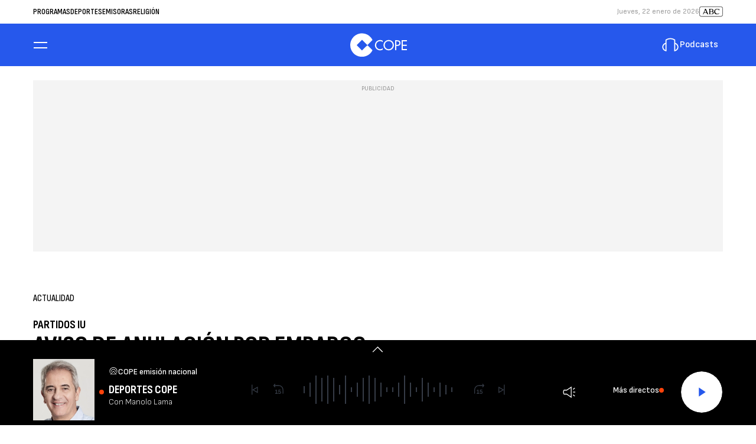

--- FILE ---
content_type: application/javascript; charset=utf-8
request_url: https://fundingchoicesmessages.google.com/f/AGSKWxXBmZImUQH5RbnegtQJ02O1y_PMhia_v5zAe0eczhEpm_S1AedZNJCvtyez7pwGsERsxlgZcQcBBKYn4HOHow0rHpmkgTKI3r5JdnTMn7xtCJK1115WLFu4ZG3qPta-nUBpJuQblsYmDwjP5p9O_zgroYfn_z8NTpWfm5kAPkDg-CYCJoYp-Obp0Yk0/_/rotation/banner/660x120_.at/ads//adsfix.-source/ads/
body_size: -1288
content:
window['2d97fa43-a5b9-4aaa-9f28-65199d6c5d92'] = true;